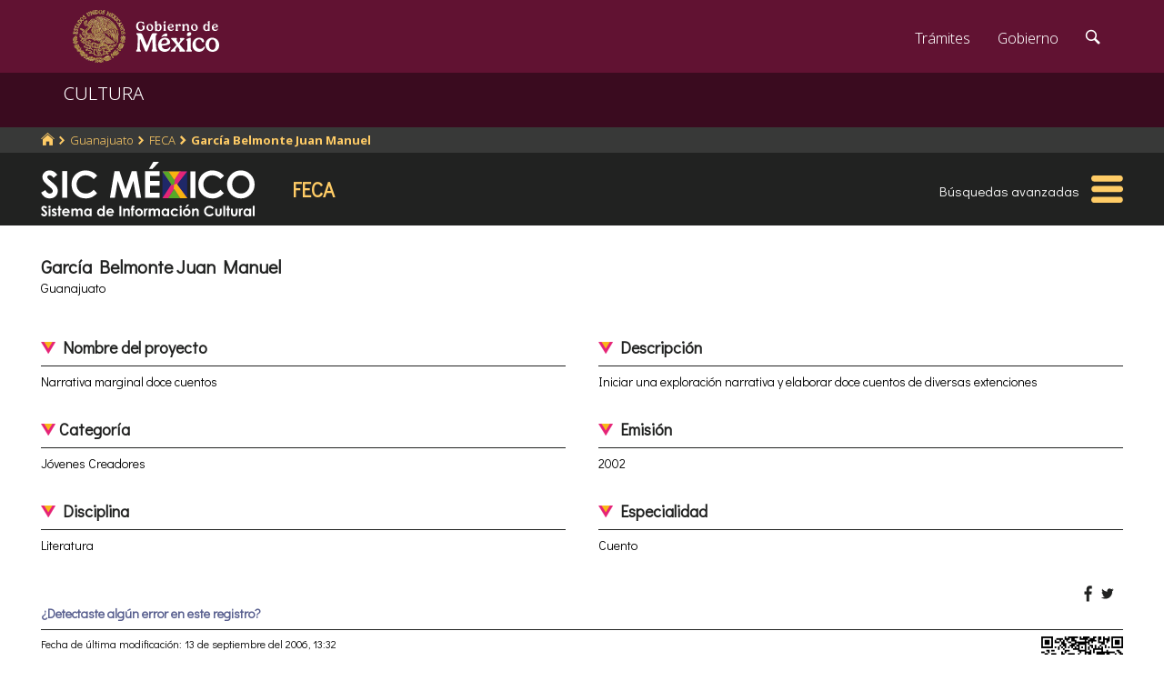

--- FILE ---
content_type: text/html; charset=utf-8
request_url: https://www.google.com/recaptcha/api2/anchor?ar=1&k=6LcMKhwUAAAAACZnqLi6YLyS6roOn9-v8RRXA_Bs&co=aHR0cHM6Ly9zaWMuY3VsdHVyYS5nb2IubXg6NDQz&hl=en&v=N67nZn4AqZkNcbeMu4prBgzg&size=invisible&anchor-ms=20000&execute-ms=30000&cb=t0z63llfcgxs
body_size: 49290
content:
<!DOCTYPE HTML><html dir="ltr" lang="en"><head><meta http-equiv="Content-Type" content="text/html; charset=UTF-8">
<meta http-equiv="X-UA-Compatible" content="IE=edge">
<title>reCAPTCHA</title>
<style type="text/css">
/* cyrillic-ext */
@font-face {
  font-family: 'Roboto';
  font-style: normal;
  font-weight: 400;
  font-stretch: 100%;
  src: url(//fonts.gstatic.com/s/roboto/v48/KFO7CnqEu92Fr1ME7kSn66aGLdTylUAMa3GUBHMdazTgWw.woff2) format('woff2');
  unicode-range: U+0460-052F, U+1C80-1C8A, U+20B4, U+2DE0-2DFF, U+A640-A69F, U+FE2E-FE2F;
}
/* cyrillic */
@font-face {
  font-family: 'Roboto';
  font-style: normal;
  font-weight: 400;
  font-stretch: 100%;
  src: url(//fonts.gstatic.com/s/roboto/v48/KFO7CnqEu92Fr1ME7kSn66aGLdTylUAMa3iUBHMdazTgWw.woff2) format('woff2');
  unicode-range: U+0301, U+0400-045F, U+0490-0491, U+04B0-04B1, U+2116;
}
/* greek-ext */
@font-face {
  font-family: 'Roboto';
  font-style: normal;
  font-weight: 400;
  font-stretch: 100%;
  src: url(//fonts.gstatic.com/s/roboto/v48/KFO7CnqEu92Fr1ME7kSn66aGLdTylUAMa3CUBHMdazTgWw.woff2) format('woff2');
  unicode-range: U+1F00-1FFF;
}
/* greek */
@font-face {
  font-family: 'Roboto';
  font-style: normal;
  font-weight: 400;
  font-stretch: 100%;
  src: url(//fonts.gstatic.com/s/roboto/v48/KFO7CnqEu92Fr1ME7kSn66aGLdTylUAMa3-UBHMdazTgWw.woff2) format('woff2');
  unicode-range: U+0370-0377, U+037A-037F, U+0384-038A, U+038C, U+038E-03A1, U+03A3-03FF;
}
/* math */
@font-face {
  font-family: 'Roboto';
  font-style: normal;
  font-weight: 400;
  font-stretch: 100%;
  src: url(//fonts.gstatic.com/s/roboto/v48/KFO7CnqEu92Fr1ME7kSn66aGLdTylUAMawCUBHMdazTgWw.woff2) format('woff2');
  unicode-range: U+0302-0303, U+0305, U+0307-0308, U+0310, U+0312, U+0315, U+031A, U+0326-0327, U+032C, U+032F-0330, U+0332-0333, U+0338, U+033A, U+0346, U+034D, U+0391-03A1, U+03A3-03A9, U+03B1-03C9, U+03D1, U+03D5-03D6, U+03F0-03F1, U+03F4-03F5, U+2016-2017, U+2034-2038, U+203C, U+2040, U+2043, U+2047, U+2050, U+2057, U+205F, U+2070-2071, U+2074-208E, U+2090-209C, U+20D0-20DC, U+20E1, U+20E5-20EF, U+2100-2112, U+2114-2115, U+2117-2121, U+2123-214F, U+2190, U+2192, U+2194-21AE, U+21B0-21E5, U+21F1-21F2, U+21F4-2211, U+2213-2214, U+2216-22FF, U+2308-230B, U+2310, U+2319, U+231C-2321, U+2336-237A, U+237C, U+2395, U+239B-23B7, U+23D0, U+23DC-23E1, U+2474-2475, U+25AF, U+25B3, U+25B7, U+25BD, U+25C1, U+25CA, U+25CC, U+25FB, U+266D-266F, U+27C0-27FF, U+2900-2AFF, U+2B0E-2B11, U+2B30-2B4C, U+2BFE, U+3030, U+FF5B, U+FF5D, U+1D400-1D7FF, U+1EE00-1EEFF;
}
/* symbols */
@font-face {
  font-family: 'Roboto';
  font-style: normal;
  font-weight: 400;
  font-stretch: 100%;
  src: url(//fonts.gstatic.com/s/roboto/v48/KFO7CnqEu92Fr1ME7kSn66aGLdTylUAMaxKUBHMdazTgWw.woff2) format('woff2');
  unicode-range: U+0001-000C, U+000E-001F, U+007F-009F, U+20DD-20E0, U+20E2-20E4, U+2150-218F, U+2190, U+2192, U+2194-2199, U+21AF, U+21E6-21F0, U+21F3, U+2218-2219, U+2299, U+22C4-22C6, U+2300-243F, U+2440-244A, U+2460-24FF, U+25A0-27BF, U+2800-28FF, U+2921-2922, U+2981, U+29BF, U+29EB, U+2B00-2BFF, U+4DC0-4DFF, U+FFF9-FFFB, U+10140-1018E, U+10190-1019C, U+101A0, U+101D0-101FD, U+102E0-102FB, U+10E60-10E7E, U+1D2C0-1D2D3, U+1D2E0-1D37F, U+1F000-1F0FF, U+1F100-1F1AD, U+1F1E6-1F1FF, U+1F30D-1F30F, U+1F315, U+1F31C, U+1F31E, U+1F320-1F32C, U+1F336, U+1F378, U+1F37D, U+1F382, U+1F393-1F39F, U+1F3A7-1F3A8, U+1F3AC-1F3AF, U+1F3C2, U+1F3C4-1F3C6, U+1F3CA-1F3CE, U+1F3D4-1F3E0, U+1F3ED, U+1F3F1-1F3F3, U+1F3F5-1F3F7, U+1F408, U+1F415, U+1F41F, U+1F426, U+1F43F, U+1F441-1F442, U+1F444, U+1F446-1F449, U+1F44C-1F44E, U+1F453, U+1F46A, U+1F47D, U+1F4A3, U+1F4B0, U+1F4B3, U+1F4B9, U+1F4BB, U+1F4BF, U+1F4C8-1F4CB, U+1F4D6, U+1F4DA, U+1F4DF, U+1F4E3-1F4E6, U+1F4EA-1F4ED, U+1F4F7, U+1F4F9-1F4FB, U+1F4FD-1F4FE, U+1F503, U+1F507-1F50B, U+1F50D, U+1F512-1F513, U+1F53E-1F54A, U+1F54F-1F5FA, U+1F610, U+1F650-1F67F, U+1F687, U+1F68D, U+1F691, U+1F694, U+1F698, U+1F6AD, U+1F6B2, U+1F6B9-1F6BA, U+1F6BC, U+1F6C6-1F6CF, U+1F6D3-1F6D7, U+1F6E0-1F6EA, U+1F6F0-1F6F3, U+1F6F7-1F6FC, U+1F700-1F7FF, U+1F800-1F80B, U+1F810-1F847, U+1F850-1F859, U+1F860-1F887, U+1F890-1F8AD, U+1F8B0-1F8BB, U+1F8C0-1F8C1, U+1F900-1F90B, U+1F93B, U+1F946, U+1F984, U+1F996, U+1F9E9, U+1FA00-1FA6F, U+1FA70-1FA7C, U+1FA80-1FA89, U+1FA8F-1FAC6, U+1FACE-1FADC, U+1FADF-1FAE9, U+1FAF0-1FAF8, U+1FB00-1FBFF;
}
/* vietnamese */
@font-face {
  font-family: 'Roboto';
  font-style: normal;
  font-weight: 400;
  font-stretch: 100%;
  src: url(//fonts.gstatic.com/s/roboto/v48/KFO7CnqEu92Fr1ME7kSn66aGLdTylUAMa3OUBHMdazTgWw.woff2) format('woff2');
  unicode-range: U+0102-0103, U+0110-0111, U+0128-0129, U+0168-0169, U+01A0-01A1, U+01AF-01B0, U+0300-0301, U+0303-0304, U+0308-0309, U+0323, U+0329, U+1EA0-1EF9, U+20AB;
}
/* latin-ext */
@font-face {
  font-family: 'Roboto';
  font-style: normal;
  font-weight: 400;
  font-stretch: 100%;
  src: url(//fonts.gstatic.com/s/roboto/v48/KFO7CnqEu92Fr1ME7kSn66aGLdTylUAMa3KUBHMdazTgWw.woff2) format('woff2');
  unicode-range: U+0100-02BA, U+02BD-02C5, U+02C7-02CC, U+02CE-02D7, U+02DD-02FF, U+0304, U+0308, U+0329, U+1D00-1DBF, U+1E00-1E9F, U+1EF2-1EFF, U+2020, U+20A0-20AB, U+20AD-20C0, U+2113, U+2C60-2C7F, U+A720-A7FF;
}
/* latin */
@font-face {
  font-family: 'Roboto';
  font-style: normal;
  font-weight: 400;
  font-stretch: 100%;
  src: url(//fonts.gstatic.com/s/roboto/v48/KFO7CnqEu92Fr1ME7kSn66aGLdTylUAMa3yUBHMdazQ.woff2) format('woff2');
  unicode-range: U+0000-00FF, U+0131, U+0152-0153, U+02BB-02BC, U+02C6, U+02DA, U+02DC, U+0304, U+0308, U+0329, U+2000-206F, U+20AC, U+2122, U+2191, U+2193, U+2212, U+2215, U+FEFF, U+FFFD;
}
/* cyrillic-ext */
@font-face {
  font-family: 'Roboto';
  font-style: normal;
  font-weight: 500;
  font-stretch: 100%;
  src: url(//fonts.gstatic.com/s/roboto/v48/KFO7CnqEu92Fr1ME7kSn66aGLdTylUAMa3GUBHMdazTgWw.woff2) format('woff2');
  unicode-range: U+0460-052F, U+1C80-1C8A, U+20B4, U+2DE0-2DFF, U+A640-A69F, U+FE2E-FE2F;
}
/* cyrillic */
@font-face {
  font-family: 'Roboto';
  font-style: normal;
  font-weight: 500;
  font-stretch: 100%;
  src: url(//fonts.gstatic.com/s/roboto/v48/KFO7CnqEu92Fr1ME7kSn66aGLdTylUAMa3iUBHMdazTgWw.woff2) format('woff2');
  unicode-range: U+0301, U+0400-045F, U+0490-0491, U+04B0-04B1, U+2116;
}
/* greek-ext */
@font-face {
  font-family: 'Roboto';
  font-style: normal;
  font-weight: 500;
  font-stretch: 100%;
  src: url(//fonts.gstatic.com/s/roboto/v48/KFO7CnqEu92Fr1ME7kSn66aGLdTylUAMa3CUBHMdazTgWw.woff2) format('woff2');
  unicode-range: U+1F00-1FFF;
}
/* greek */
@font-face {
  font-family: 'Roboto';
  font-style: normal;
  font-weight: 500;
  font-stretch: 100%;
  src: url(//fonts.gstatic.com/s/roboto/v48/KFO7CnqEu92Fr1ME7kSn66aGLdTylUAMa3-UBHMdazTgWw.woff2) format('woff2');
  unicode-range: U+0370-0377, U+037A-037F, U+0384-038A, U+038C, U+038E-03A1, U+03A3-03FF;
}
/* math */
@font-face {
  font-family: 'Roboto';
  font-style: normal;
  font-weight: 500;
  font-stretch: 100%;
  src: url(//fonts.gstatic.com/s/roboto/v48/KFO7CnqEu92Fr1ME7kSn66aGLdTylUAMawCUBHMdazTgWw.woff2) format('woff2');
  unicode-range: U+0302-0303, U+0305, U+0307-0308, U+0310, U+0312, U+0315, U+031A, U+0326-0327, U+032C, U+032F-0330, U+0332-0333, U+0338, U+033A, U+0346, U+034D, U+0391-03A1, U+03A3-03A9, U+03B1-03C9, U+03D1, U+03D5-03D6, U+03F0-03F1, U+03F4-03F5, U+2016-2017, U+2034-2038, U+203C, U+2040, U+2043, U+2047, U+2050, U+2057, U+205F, U+2070-2071, U+2074-208E, U+2090-209C, U+20D0-20DC, U+20E1, U+20E5-20EF, U+2100-2112, U+2114-2115, U+2117-2121, U+2123-214F, U+2190, U+2192, U+2194-21AE, U+21B0-21E5, U+21F1-21F2, U+21F4-2211, U+2213-2214, U+2216-22FF, U+2308-230B, U+2310, U+2319, U+231C-2321, U+2336-237A, U+237C, U+2395, U+239B-23B7, U+23D0, U+23DC-23E1, U+2474-2475, U+25AF, U+25B3, U+25B7, U+25BD, U+25C1, U+25CA, U+25CC, U+25FB, U+266D-266F, U+27C0-27FF, U+2900-2AFF, U+2B0E-2B11, U+2B30-2B4C, U+2BFE, U+3030, U+FF5B, U+FF5D, U+1D400-1D7FF, U+1EE00-1EEFF;
}
/* symbols */
@font-face {
  font-family: 'Roboto';
  font-style: normal;
  font-weight: 500;
  font-stretch: 100%;
  src: url(//fonts.gstatic.com/s/roboto/v48/KFO7CnqEu92Fr1ME7kSn66aGLdTylUAMaxKUBHMdazTgWw.woff2) format('woff2');
  unicode-range: U+0001-000C, U+000E-001F, U+007F-009F, U+20DD-20E0, U+20E2-20E4, U+2150-218F, U+2190, U+2192, U+2194-2199, U+21AF, U+21E6-21F0, U+21F3, U+2218-2219, U+2299, U+22C4-22C6, U+2300-243F, U+2440-244A, U+2460-24FF, U+25A0-27BF, U+2800-28FF, U+2921-2922, U+2981, U+29BF, U+29EB, U+2B00-2BFF, U+4DC0-4DFF, U+FFF9-FFFB, U+10140-1018E, U+10190-1019C, U+101A0, U+101D0-101FD, U+102E0-102FB, U+10E60-10E7E, U+1D2C0-1D2D3, U+1D2E0-1D37F, U+1F000-1F0FF, U+1F100-1F1AD, U+1F1E6-1F1FF, U+1F30D-1F30F, U+1F315, U+1F31C, U+1F31E, U+1F320-1F32C, U+1F336, U+1F378, U+1F37D, U+1F382, U+1F393-1F39F, U+1F3A7-1F3A8, U+1F3AC-1F3AF, U+1F3C2, U+1F3C4-1F3C6, U+1F3CA-1F3CE, U+1F3D4-1F3E0, U+1F3ED, U+1F3F1-1F3F3, U+1F3F5-1F3F7, U+1F408, U+1F415, U+1F41F, U+1F426, U+1F43F, U+1F441-1F442, U+1F444, U+1F446-1F449, U+1F44C-1F44E, U+1F453, U+1F46A, U+1F47D, U+1F4A3, U+1F4B0, U+1F4B3, U+1F4B9, U+1F4BB, U+1F4BF, U+1F4C8-1F4CB, U+1F4D6, U+1F4DA, U+1F4DF, U+1F4E3-1F4E6, U+1F4EA-1F4ED, U+1F4F7, U+1F4F9-1F4FB, U+1F4FD-1F4FE, U+1F503, U+1F507-1F50B, U+1F50D, U+1F512-1F513, U+1F53E-1F54A, U+1F54F-1F5FA, U+1F610, U+1F650-1F67F, U+1F687, U+1F68D, U+1F691, U+1F694, U+1F698, U+1F6AD, U+1F6B2, U+1F6B9-1F6BA, U+1F6BC, U+1F6C6-1F6CF, U+1F6D3-1F6D7, U+1F6E0-1F6EA, U+1F6F0-1F6F3, U+1F6F7-1F6FC, U+1F700-1F7FF, U+1F800-1F80B, U+1F810-1F847, U+1F850-1F859, U+1F860-1F887, U+1F890-1F8AD, U+1F8B0-1F8BB, U+1F8C0-1F8C1, U+1F900-1F90B, U+1F93B, U+1F946, U+1F984, U+1F996, U+1F9E9, U+1FA00-1FA6F, U+1FA70-1FA7C, U+1FA80-1FA89, U+1FA8F-1FAC6, U+1FACE-1FADC, U+1FADF-1FAE9, U+1FAF0-1FAF8, U+1FB00-1FBFF;
}
/* vietnamese */
@font-face {
  font-family: 'Roboto';
  font-style: normal;
  font-weight: 500;
  font-stretch: 100%;
  src: url(//fonts.gstatic.com/s/roboto/v48/KFO7CnqEu92Fr1ME7kSn66aGLdTylUAMa3OUBHMdazTgWw.woff2) format('woff2');
  unicode-range: U+0102-0103, U+0110-0111, U+0128-0129, U+0168-0169, U+01A0-01A1, U+01AF-01B0, U+0300-0301, U+0303-0304, U+0308-0309, U+0323, U+0329, U+1EA0-1EF9, U+20AB;
}
/* latin-ext */
@font-face {
  font-family: 'Roboto';
  font-style: normal;
  font-weight: 500;
  font-stretch: 100%;
  src: url(//fonts.gstatic.com/s/roboto/v48/KFO7CnqEu92Fr1ME7kSn66aGLdTylUAMa3KUBHMdazTgWw.woff2) format('woff2');
  unicode-range: U+0100-02BA, U+02BD-02C5, U+02C7-02CC, U+02CE-02D7, U+02DD-02FF, U+0304, U+0308, U+0329, U+1D00-1DBF, U+1E00-1E9F, U+1EF2-1EFF, U+2020, U+20A0-20AB, U+20AD-20C0, U+2113, U+2C60-2C7F, U+A720-A7FF;
}
/* latin */
@font-face {
  font-family: 'Roboto';
  font-style: normal;
  font-weight: 500;
  font-stretch: 100%;
  src: url(//fonts.gstatic.com/s/roboto/v48/KFO7CnqEu92Fr1ME7kSn66aGLdTylUAMa3yUBHMdazQ.woff2) format('woff2');
  unicode-range: U+0000-00FF, U+0131, U+0152-0153, U+02BB-02BC, U+02C6, U+02DA, U+02DC, U+0304, U+0308, U+0329, U+2000-206F, U+20AC, U+2122, U+2191, U+2193, U+2212, U+2215, U+FEFF, U+FFFD;
}
/* cyrillic-ext */
@font-face {
  font-family: 'Roboto';
  font-style: normal;
  font-weight: 900;
  font-stretch: 100%;
  src: url(//fonts.gstatic.com/s/roboto/v48/KFO7CnqEu92Fr1ME7kSn66aGLdTylUAMa3GUBHMdazTgWw.woff2) format('woff2');
  unicode-range: U+0460-052F, U+1C80-1C8A, U+20B4, U+2DE0-2DFF, U+A640-A69F, U+FE2E-FE2F;
}
/* cyrillic */
@font-face {
  font-family: 'Roboto';
  font-style: normal;
  font-weight: 900;
  font-stretch: 100%;
  src: url(//fonts.gstatic.com/s/roboto/v48/KFO7CnqEu92Fr1ME7kSn66aGLdTylUAMa3iUBHMdazTgWw.woff2) format('woff2');
  unicode-range: U+0301, U+0400-045F, U+0490-0491, U+04B0-04B1, U+2116;
}
/* greek-ext */
@font-face {
  font-family: 'Roboto';
  font-style: normal;
  font-weight: 900;
  font-stretch: 100%;
  src: url(//fonts.gstatic.com/s/roboto/v48/KFO7CnqEu92Fr1ME7kSn66aGLdTylUAMa3CUBHMdazTgWw.woff2) format('woff2');
  unicode-range: U+1F00-1FFF;
}
/* greek */
@font-face {
  font-family: 'Roboto';
  font-style: normal;
  font-weight: 900;
  font-stretch: 100%;
  src: url(//fonts.gstatic.com/s/roboto/v48/KFO7CnqEu92Fr1ME7kSn66aGLdTylUAMa3-UBHMdazTgWw.woff2) format('woff2');
  unicode-range: U+0370-0377, U+037A-037F, U+0384-038A, U+038C, U+038E-03A1, U+03A3-03FF;
}
/* math */
@font-face {
  font-family: 'Roboto';
  font-style: normal;
  font-weight: 900;
  font-stretch: 100%;
  src: url(//fonts.gstatic.com/s/roboto/v48/KFO7CnqEu92Fr1ME7kSn66aGLdTylUAMawCUBHMdazTgWw.woff2) format('woff2');
  unicode-range: U+0302-0303, U+0305, U+0307-0308, U+0310, U+0312, U+0315, U+031A, U+0326-0327, U+032C, U+032F-0330, U+0332-0333, U+0338, U+033A, U+0346, U+034D, U+0391-03A1, U+03A3-03A9, U+03B1-03C9, U+03D1, U+03D5-03D6, U+03F0-03F1, U+03F4-03F5, U+2016-2017, U+2034-2038, U+203C, U+2040, U+2043, U+2047, U+2050, U+2057, U+205F, U+2070-2071, U+2074-208E, U+2090-209C, U+20D0-20DC, U+20E1, U+20E5-20EF, U+2100-2112, U+2114-2115, U+2117-2121, U+2123-214F, U+2190, U+2192, U+2194-21AE, U+21B0-21E5, U+21F1-21F2, U+21F4-2211, U+2213-2214, U+2216-22FF, U+2308-230B, U+2310, U+2319, U+231C-2321, U+2336-237A, U+237C, U+2395, U+239B-23B7, U+23D0, U+23DC-23E1, U+2474-2475, U+25AF, U+25B3, U+25B7, U+25BD, U+25C1, U+25CA, U+25CC, U+25FB, U+266D-266F, U+27C0-27FF, U+2900-2AFF, U+2B0E-2B11, U+2B30-2B4C, U+2BFE, U+3030, U+FF5B, U+FF5D, U+1D400-1D7FF, U+1EE00-1EEFF;
}
/* symbols */
@font-face {
  font-family: 'Roboto';
  font-style: normal;
  font-weight: 900;
  font-stretch: 100%;
  src: url(//fonts.gstatic.com/s/roboto/v48/KFO7CnqEu92Fr1ME7kSn66aGLdTylUAMaxKUBHMdazTgWw.woff2) format('woff2');
  unicode-range: U+0001-000C, U+000E-001F, U+007F-009F, U+20DD-20E0, U+20E2-20E4, U+2150-218F, U+2190, U+2192, U+2194-2199, U+21AF, U+21E6-21F0, U+21F3, U+2218-2219, U+2299, U+22C4-22C6, U+2300-243F, U+2440-244A, U+2460-24FF, U+25A0-27BF, U+2800-28FF, U+2921-2922, U+2981, U+29BF, U+29EB, U+2B00-2BFF, U+4DC0-4DFF, U+FFF9-FFFB, U+10140-1018E, U+10190-1019C, U+101A0, U+101D0-101FD, U+102E0-102FB, U+10E60-10E7E, U+1D2C0-1D2D3, U+1D2E0-1D37F, U+1F000-1F0FF, U+1F100-1F1AD, U+1F1E6-1F1FF, U+1F30D-1F30F, U+1F315, U+1F31C, U+1F31E, U+1F320-1F32C, U+1F336, U+1F378, U+1F37D, U+1F382, U+1F393-1F39F, U+1F3A7-1F3A8, U+1F3AC-1F3AF, U+1F3C2, U+1F3C4-1F3C6, U+1F3CA-1F3CE, U+1F3D4-1F3E0, U+1F3ED, U+1F3F1-1F3F3, U+1F3F5-1F3F7, U+1F408, U+1F415, U+1F41F, U+1F426, U+1F43F, U+1F441-1F442, U+1F444, U+1F446-1F449, U+1F44C-1F44E, U+1F453, U+1F46A, U+1F47D, U+1F4A3, U+1F4B0, U+1F4B3, U+1F4B9, U+1F4BB, U+1F4BF, U+1F4C8-1F4CB, U+1F4D6, U+1F4DA, U+1F4DF, U+1F4E3-1F4E6, U+1F4EA-1F4ED, U+1F4F7, U+1F4F9-1F4FB, U+1F4FD-1F4FE, U+1F503, U+1F507-1F50B, U+1F50D, U+1F512-1F513, U+1F53E-1F54A, U+1F54F-1F5FA, U+1F610, U+1F650-1F67F, U+1F687, U+1F68D, U+1F691, U+1F694, U+1F698, U+1F6AD, U+1F6B2, U+1F6B9-1F6BA, U+1F6BC, U+1F6C6-1F6CF, U+1F6D3-1F6D7, U+1F6E0-1F6EA, U+1F6F0-1F6F3, U+1F6F7-1F6FC, U+1F700-1F7FF, U+1F800-1F80B, U+1F810-1F847, U+1F850-1F859, U+1F860-1F887, U+1F890-1F8AD, U+1F8B0-1F8BB, U+1F8C0-1F8C1, U+1F900-1F90B, U+1F93B, U+1F946, U+1F984, U+1F996, U+1F9E9, U+1FA00-1FA6F, U+1FA70-1FA7C, U+1FA80-1FA89, U+1FA8F-1FAC6, U+1FACE-1FADC, U+1FADF-1FAE9, U+1FAF0-1FAF8, U+1FB00-1FBFF;
}
/* vietnamese */
@font-face {
  font-family: 'Roboto';
  font-style: normal;
  font-weight: 900;
  font-stretch: 100%;
  src: url(//fonts.gstatic.com/s/roboto/v48/KFO7CnqEu92Fr1ME7kSn66aGLdTylUAMa3OUBHMdazTgWw.woff2) format('woff2');
  unicode-range: U+0102-0103, U+0110-0111, U+0128-0129, U+0168-0169, U+01A0-01A1, U+01AF-01B0, U+0300-0301, U+0303-0304, U+0308-0309, U+0323, U+0329, U+1EA0-1EF9, U+20AB;
}
/* latin-ext */
@font-face {
  font-family: 'Roboto';
  font-style: normal;
  font-weight: 900;
  font-stretch: 100%;
  src: url(//fonts.gstatic.com/s/roboto/v48/KFO7CnqEu92Fr1ME7kSn66aGLdTylUAMa3KUBHMdazTgWw.woff2) format('woff2');
  unicode-range: U+0100-02BA, U+02BD-02C5, U+02C7-02CC, U+02CE-02D7, U+02DD-02FF, U+0304, U+0308, U+0329, U+1D00-1DBF, U+1E00-1E9F, U+1EF2-1EFF, U+2020, U+20A0-20AB, U+20AD-20C0, U+2113, U+2C60-2C7F, U+A720-A7FF;
}
/* latin */
@font-face {
  font-family: 'Roboto';
  font-style: normal;
  font-weight: 900;
  font-stretch: 100%;
  src: url(//fonts.gstatic.com/s/roboto/v48/KFO7CnqEu92Fr1ME7kSn66aGLdTylUAMa3yUBHMdazQ.woff2) format('woff2');
  unicode-range: U+0000-00FF, U+0131, U+0152-0153, U+02BB-02BC, U+02C6, U+02DA, U+02DC, U+0304, U+0308, U+0329, U+2000-206F, U+20AC, U+2122, U+2191, U+2193, U+2212, U+2215, U+FEFF, U+FFFD;
}

</style>
<link rel="stylesheet" type="text/css" href="https://www.gstatic.com/recaptcha/releases/N67nZn4AqZkNcbeMu4prBgzg/styles__ltr.css">
<script nonce="IeDzkU3ZramHtcRr9V8AgQ" type="text/javascript">window['__recaptcha_api'] = 'https://www.google.com/recaptcha/api2/';</script>
<script type="text/javascript" src="https://www.gstatic.com/recaptcha/releases/N67nZn4AqZkNcbeMu4prBgzg/recaptcha__en.js" nonce="IeDzkU3ZramHtcRr9V8AgQ">
      
    </script></head>
<body><div id="rc-anchor-alert" class="rc-anchor-alert"></div>
<input type="hidden" id="recaptcha-token" value="[base64]">
<script type="text/javascript" nonce="IeDzkU3ZramHtcRr9V8AgQ">
      recaptcha.anchor.Main.init("[\x22ainput\x22,[\x22bgdata\x22,\x22\x22,\[base64]/[base64]/[base64]/[base64]/[base64]/[base64]/KGcoTywyNTMsTy5PKSxVRyhPLEMpKTpnKE8sMjUzLEMpLE8pKSxsKSksTykpfSxieT1mdW5jdGlvbihDLE8sdSxsKXtmb3IobD0odT1SKEMpLDApO08+MDtPLS0pbD1sPDw4fFooQyk7ZyhDLHUsbCl9LFVHPWZ1bmN0aW9uKEMsTyl7Qy5pLmxlbmd0aD4xMDQ/[base64]/[base64]/[base64]/[base64]/[base64]/[base64]/[base64]\\u003d\x22,\[base64]\x22,\x22GcOhw7zDhMOMYgLDrcO7wrbCkcOcbcKEwpDDqMO7w4dpwpwENwsUw758VlUUTD/DjlrDuMOoE8KtbMOGw5s2LsO5GsKbw64Wwq3CmMKCw6nDoTbDqcO4WMKJWC9GQR/DocOEPsOgw73DmcK7wphow77DtAAkCGvCizYSSmAQNmkfw643LMOBwolmKQLCkB3Dr8OTwo1dwoVsJsKHOU/[base64]/[base64]/[base64]/Cm14yayJ8DxfDmMOQw6jDh8Kmw4BKbMOOb3F9wrHDnBFww6LDhcK7GQjDkMKqwoIVIEPCpStFw6gmwqjCoko+dMONfkxRw44cBMKPwq8Ywo18W8OAf8OQw75nAwPDpEPCucKEE8KYGMKHMsKFw5vCtcKowoAww5XDiV4Hw5HDpgvCuVZdw7EfFMKVHi/[base64]/CiBgFw67CrcKBAG3DvMK+w5XDgMO2wp7CscKOwrFywpdkw5PDuHxVwoHDm1wWw7zDicKuwppjw5nCgSUzwqrCm0PCpcOTwqUjw7MrZsOdAitKwrLDpD/Ci13DinXCpHjCtMKHA3d9w7Aow6vCvRXCrMOmw5s0wppBMcOiwqrCgsK4wpjCmXgcwrPDnMOVJFEwwqvCiApqcURrw5DCuncWVHvCjw7CgUXCu8OOwpHDlmfCsnXDu8KhJGpOwqDDocK/wqPDpMO9MsKAwpc1Qg/DiDwpwrXDl30FecKydcKceA3CocOPPsOibMK1wppdw5XCiWnCmsK7YcKWW8OJwokIC8OOw49zwpbDm8O0dT0cVcO/w4g5aMKVQFTDkcOVwo5/[base64]/DtW7CgMKQw7fCiDbDhiZcejbCvisLwqlLw6g5w5zCjAPDsiPDn8KWCsOJwrlowqLCtMKZw5PDuyBqVcKqGcKDwqHCoMOZARNvAADDiy0Xwr3DiXdxw6XCpk/CpUhQw4BvVUzCk8Kpwr8vw7rDpU5tHMKJIsKMBMO8XyddN8KJKMOEwo5BHAXDhWbCncOYTVlYZAduwopAP8KCw5Q+wp3CqVgaw4nDmDDCv8O3w6nDpl7DokjDq0RPwprDjSFzdcOXI3nCuQPDssOAw7p/CBNwwpcJOcOtLcKPIUYnMj/CvEHChsKiLMK8L8KTdF7Ci8OyRcOycQTCszXCk8OQD8OfwqXDtD0OWDgqwp/DlcO7w7nDqcOOw6jCrsK5ZRZrw6rDvFzDnsOkwrMzbVDCpMOFbCtjwpDDnsKbw54qw5PChR8Nw7smwodkTV3Dojsuw5nDssOKI8Klw6ZTPCBOMjfDoMK1KHvClMO3Jm5VwpLCvV5jw6/[base64]/[base64]/ChMOgw79sAsKmK8OdPcOEw75Rw7lwwooGw6HCtxtIw7DDpcKuwqxddsKjcxHDrcODDCnCjF3CjsK/wp7Dh3Yfw4rCuMKGbsO8bMKHwrwGXiBgwrPDkcOdwqA7U0rDtMK1wpvCsFwRw5PCtMKgXnjDmsOhJQzCtMOZKjDCk0c9wrnDrzzDqUwLw7pfTMO4I3liw4bCocOUwp/Cq8KMwrTDsj1pE8KFwozDqsK7Fhd8w6bDmz1Fw4PDqRYSwoLDvcKHDD3CmkfCssK7GWtgw47Cv8ONw7k+wpfCnMKLwqdxw63ClsODIUpSXgNLd8Kuw7TDrH4Dw7kLBVfDrMOuf8OLHsOifQRowoDDji14wprCtx/DlcOtw5s5asONwphZXMOlXMKRw7dUw4bDrsKnB0vCosKjwq7CisO6wofDosKdAGUzw4YObnDDmMKowrHCgMOXw6jDnsKrw5XCgwXDlE5AwrPDu8KBJAtdLh/DjD9SwpvCnsKJwpzDv3/[base64]/NMOCwrRdScKKOcKARmU3WS9Ow4bCtcO3V0kcCMO5wqIhwok1w5MvY2wRRTNSUcKPc8KUwqfDksKNwpnCmGXDpMO7OsKmBsKcJsKMw4nDocKww5bCvhbCsSo+HXtgU0/DtsOsbcOWdcKFBMKuwq09fWRmfjTCnV7CiwkPwobChyN4XMKqw6LDq8KKwoMyw6tlwpzCssOJwr7CtcKQOcK5wovCjcONwppBNQbCqsO2wq7CqcKYEE7Dj8OxwqPDmcKALQbDmTYBwocMGcKcwqnCgioewr1+esOqXyd5GVM7woLDoHRwBsOVS8OFPXU/[base64]/[base64]/[base64]/JcK/[base64]/CukXCk8O8woXDqkXCo8OPw6oIO3N6wq57w6dFwqvDn8KkCcKgEsKzCSvCm8KUVsOgUxthwovDnsKZw7jDkMK7w4TCmMKJw6Vkw5zDtsKUdsKxFsO8w61kwpUbwrYCH23DucOqaMOYw58Qw4VGw4QiNwVNw55Yw4d8CcOJBAodwpTDtcOTwq/[base64]/U8KnAcKEwpdHw5p7WWTDnGpjw5/CoMKrEjgEw5U5wqwVZ8K+w6DCjEbDicOAccOdwofCqwJuBTHDtsOAwoLCiW/[base64]/w7YJwoLCvcOIIyHDqjXCvcO6w5bCkH49XsO0w4nDnhAoF3DDoksdw5g/[base64]/LcK3w4LDk3zCksKVLFDDv3LCkw3DmmfDlMOMw5xew6zCrhbDgl5fwpY+w55KDcK4esOcw5Jpwr9Wwp/CvVXDqTQ7wrjDiS/CmA/Diw8hw4PDlMOjw59ICQTDmhTDpsOuw4c/w4nDncKowo7DnWDCh8OJwp7DhsO0w6pSIg/CsVfDiBMbDUrDmx8Gw7EHwpbCt1rCqRnDrsKewovDvDk6wpzDosOtw45hGcKuwrNBbEbDsB99WcOXw5hWw4/CoMO4w7nDvcO4OHXDg8K1wp/DsDbDn8KgJcKcw4XClcKGwr/CiBACZMKDT3R4w4ZUwrJ6wq4Iw7Nmw5/DnVsUG8Ogw7F6w5gHdkwNwpDCuzDDmcKNw63Coi7Dv8Obw53DncOucVlLI2pKNWoDdMOzw4jDgsKVw5AwMEYsQ8KXwpQGTkrCpHV7ekrDmBtSF3w0wp/[base64]/Cl0lBwoLDjVl0wqTDnS1gbsK4wqTCi8Ktw6fDoSNQAG/[base64]/DlMKTw47DngQneiUXHkt2wqQSwp/[base64]/DjWZ9cDpQBUrCiB/CvFTDg8OcBVUBKcKvwpHDiWnCijfDrMKYwpHCvcOkwpgQw7IsOW3DtnDCnzjDoyrDqRzCicOxAcKjccK3w4XDtiMUHGfCu8O2wphww6l1YCDCvT4jGzBhw6pNPyVhw7ohwrvDjsO5w41yY8KXw6FhCUJdUkTDqcKeGMOPR8O/cgZvwrJ6GcKIXE1FwqYKw6oQw7bDvcO8wqwrRi3Dj8Kiw6zDqy9wEH9cQsOPHmvDo8KOwqN7fMKEWW8WGMOZbsOHwp8RDWYpesO9bFzDuAzCrsKUw6PCvMOddMOPwrMiw5/DsMKxNC/DoMKoWcOrfAlUS8OVWHDCijITwqrDqybDtCTCkwvDsRDDi2MJwo3DrA7DlMOTNxdPN8KJwrpYw6Vnw6PClAU1w5lKA8KHWRrCmcKQZMOzY2/Ch2rDoy0gPTIrIMOcLMOjw7wvwp1WFcO0w4XDkFcRZXPCpsOrw5JAfcKQRHjDqMO/w4XCncKMwowawoUmTSRiDHXDjzLDuDHCk2zCkMKOT8OhfcO2D23DrcOmfQDDnlZDXADDv8K5FsOYwosSPH1lUcOpQ8KVwq1wcsK8w6LDsmQGMCDCmhd7wqgywp/DkF3DoChaw5pWwoXCkQHCgsKgSsOawrPChixtwofDvlZQS8KFL0sww4ULw4EEwoF3wolFU8OiJ8OXCsOoYMOrE8OCw7fDnFDCvErCqsOawoPDgcKgbmrDhjIMwo/DhsO2wojClcKjPBxmwpx2woTDvTgJEcOHw4rCqk0MwrRww7UuR8OswprDrmtNFBYdM8KsfsO/woQkQcOJWEDClcKTFcOfF8Orw60CUcOFRcKtw4ZRZzfCixzDtEFIw4hGWXDDrMKDXMODwpwrXcODTcKGDgXDqsOTUsOUw7vCicKTZUd0wqcKwovDtXAXw6/DrQVCwqLCvcO+XiJuB2BbbcOpT1XCrCN0RRN1BCHDiCjCscK1QW8/w4tbFsOUE8K2dMOBwrdCw6PDj3RdYiTCuRpVSSNtw7JTT3HCkcOlDFrCs3AWwpI/MjYAw4PDvcOuw4/[base64]/[base64]/ChcKZw4/CmVHChjJsRsOGWTnCg8KEwpPDs8O+w5zDswAGZsKVw58xLzTDjsKTwoAKbEt0w4fDjMKiT8OuwpgGbhrDqsOgwqMVwrNuEMKCw53DuMOiwpTDg8OeSlPDkUNYGnPDhBVST2sefcORw5h/bcK3FMKeSMONw6YjSsKcwoArOMKAQcKwfFwSw4bCr8KzTsOCUzE9W8OvYMKowqLClhE/Yi9Ew7RYwovCr8K4w6wkCcKYBcOnw7Urw7DCvMOQw51UccOPWMOjMmjDpsKJw7ccw5dbKjtlSsKEw70jw6YHw4IvQcKiwpZswpFkLcO9A8Kyw4kmwpLCkHDCpcKpw5vDhsOWMi0vbsOwTCzDt8Kawrt1wqXCpMOdDsO/wqLCjMOSwr14YcKnw7AOfzjDrxsOc8KHw6rCvcK2w7AZdSLCvx/DpsKeAwvCnm1WG8K7f1TDr8O4DMO5G8Omw7VlO8OfwoLCrsKUwprCsXVJBFTDtBUKwq1ew4IMHcKxwq3Cn8K5w68xw4vCuwQIw4XCgcO5woXDt2oTw5BfwpgNAMKkw47CjzvCiFjCoMOCXMKRwp/[base64]/Cs8KQAMKHXsO7w7nDilLDrsKnNMOVwpvDn8KlfcOnwrdgwqnDqilwL8KKwrtSIHXCpmbDlsKEwovDosO/wqozwrfCgnskCsKcw6ZcwqRtw5Z5w7XCo8K8dsKhwrPDksKJX0wNSyPDnUBWN8KUw68tbGwHUW7Drx3DksK2w7IyH8K0w5gxfsOPw7bDjMKLW8KFwqpEw5tzw6bDshXDlzLDicOxeMK6S8Ktw5XDm0NGMkQfwpHDn8OGGMKIwr8bF8OUUwvCssKzw6/CsxjCm8KIw4PCqsOOEcKIQjpJecOSMAs0wqNTw7XDhhBgwq5Jw6IdQwbDjsKuw7BmCsKOwpPDoSZfd8OZw7HDgXjCjSoKw5YPwrQ9C8KFcVMxwp/Dh8OhP15sw4wyw7/DkjVuwqnCnFAebSnDq20tbsKqwofDg101VcOeU2x5HMOjCRU/w5bCpsKXNxHDg8O1wrTDgTQgwo7Dh8OUw4QJw5DDtsOFN8O/DDh8wrDDqCXDoHsEwqjCtStsw4nDpsKkKAkTCMOkew0WTyvDv8KpJ8OZwqvCn8OiKVUxwqM+C8KSdcKJVcODXsK9SsKWw7zCq8OHIlHDkUgww6jDqsKocsKXwptCw5HDosO3LC5oT8Ovw4TCvcOAVygST8O7wqV3wqXDv17CssOkwrF/asKUMMOUMMO8w67ChcO6W2Fbw4oxw6YGwprClXbCh8KEHsK/w5PDmz1Zw7VtwoVNwoxSwqfDgVfDoGvDo3pRw77CpcOuwonDjQ7CnMO7w73CuFLCkwTCpSjDjcOBA1vDjgXDrMK0wpHCmMKYEcKlQ8O/[base64]/Dshg6Y8OVIMONYcOlw7XDqn4nSE3CrcK2woIsw716wrXCt8K2w4Z6UVNzHMK0X8KLwrNqwoRAw6skDsK1woNkw7dTw4Mrw6/DocKJA8OeXgFKw4TCq8KqM8OoJTbCi8Ovw6DCvcOpwocAYsK1wqzCuy7DoMK/w7LDmsOWQ8KNw4XCqsOgQcKyw7HDlMKgesKbwqoxGMKqwrLDksK3RcOFVsKpOADCtHAQw7Etw4jCl8KERMORw7nDrQtFwqLCg8OqwooWPGjCn8OUXsKewpDCik/CqyETwpMDwoggw6s8PDXClksAw4fCgMOSM8KUEjPDgMKMwo1qw7rDiykYw610BCDCgV/CpiJawr0XwpJuw6ZYM17DjMOhwrAZbCE/SnJBPVR3ScKXTSQMwoBhw5vCvMKuwoFcFjABw6s4fyYxwoXCuMOKeEfDknJEBMKUcVxOZcOLw6jDj8OOwp8jM8OfKBgARcKPaMOMw5sPTMObFAvCs8KPw6fDisOeaMOfcQLDvcK1w4HCjTPDksKAw51bwplTwr/DpcOMwptMFGw9SsKvwo08w6fCtSUZwoIeUMOmwqYOwo0/[base64]/[base64]/HsOxw4jDh3jDkkbCvhjDp1PDtsKmOT3DpTppGFTDgMOtwobDk8OhwrnCpsOxwq/[base64]/CuB7DgMKrUXHCglnDocOEwpBBPQI3woVSw6VEw63Cn8OWw73DhcKIW8OmFH5ew5whwqVzwrg3w7/DjcO5KA/CusKjYWHCgxTDvhzDkcOzwpfCksOlAMKPZ8OYw4s3EsOWA8KFw5QxWEHDq0DCgMOAwo7DnGYPZMKxw4IGEH8tX2AKwrXCjgvCvG42bWrDqWLDnMOzw5PDt8KVw4XCn0g2wqDDjm7CssOuw4LCpFN/w5l+dMOYw6TCgWgAwr/DkMOZw4FZwp/[base64]/[base64]/CgSzCq8KHwq3CscOmEVvDt0ZRVcOawqbCiEgGZwciOFRkZcOSwrJ/FkItKEZFw48QwopQwr5/SMOxw4EPJMKVwrx+wq3CncOyQyxSNVjDuXpew7XDo8OVAD9Tw7l+EMKfwpfDvwTDuGYsw4UJAsOaJcKJJTTDhibDmsOuwqPDi8KGXEUuQ3Zvw48dw4E+w6XDvMO7PE7CuMKfw79cHQZWw6Fow73CnsOHw5g8R8Oqwp/DuQPDkCheEMONwo1FJ8KMcwrDosKpwrF9wovCu8KxeDbDt8OhwpkKw4cDw5rCtHQkQcKzPCllZHnCnMKVBDMgwpTDnMKlZcO+wp3CrWkzG8KJccKnw5nCuVg3dy3CoQVJYMKGEcKNw61KADvCisOuEDhvRSZ8QTtnAcOLIEfDvWrCqR8/woLCjHAsw4Zdw7/CjWXDkXd6CnzCvsOGRmfClk4Nw5/DqBzCrMO1a8KQaSxCw7bDrWzCvX5dwr3DvMOOKcOOVMOewojDocKsXU5YaXPCqMO0RQTDtsKcEcKbVMKOS37CjXZAwqHCgAzCplzDhRoSw73DjMKewrLDt0tQZ8OQw6p8HQI/[base64]/CkSPCvMOaeMOowrBCQ8KTPC93w7o7KMO9BSVSwq3Dg2IIREZuwqzDq1ACw58ew6sUJ1QEe8O6wqVew41qW8KAw5kdPsKYA8KgPR/DrsOGfldCw73Cm8K9fg9cOAjDt8OLw5pCBT4Rw4wIwrTDpsKPe8Oiw4cvw5TCjXvDgsK2wpDDhcO5WcONQsKtwp/DtMKZR8Omc8KCwozCnzXDjEXDsH9/PAHDn8Ozwo/[base64]/[base64]/WhN0wrMywqI1w4DChMK5VEBCwpnCpsKuw5Y5UizDtsOywo3Cg3wzwpbDh8KsGkcyIMOjS8Kzw4/CjG7DkcKWwprDtMOVBMOiGMOnSsOKwprComHDnjFpwpXCqBlvKzktwrh5ejAFw7HDkxXDh8KmI8KMbcOKdMKUw7fCrsKhfMOCwqnCqsONVcO0w77DgsOYLDrDinfDuHfDkx9rdgs/wr7DrCnCssO0w67CrsOwwoNgKMOQwoNlFBNMwrZyw7lhwrvDgEM9wovCmww+EcOkwrPCicKZdQ/ChcO9N8OPI8KjLUktZ2zCsMKcTsKBwoh3w6TCjQ8swr4swpfCv8KWVkVidzJAwpPDsgTCtU3DoFvDjsO8LsKmw7DDgHHDlsOabErDlTxSw4AkYMKIwr/CgsOlJ8OFw7zCrcKbRSbCi0nCsEnCsnLDrQMOwoACX8KiGMKkw4p/fMK3wrPCgsKWw7UWPGTDucObKFdGKcO0bsOiSgbCqmrCicOyw4kENh3Cswt7wpAdFcOsfVJSwqDDq8OvNMK0w77CtQ5DBcKGXHI9W8K0WiLDpsKiaCXCi8KWw7ZhSsKqw7/DmcOoP2AsfDjDg3QMa8KHdTvCtcOZw7nCrsOmEsOuw6FXdsKZfsODUik2WiHDvipJw74Kwr7DkcOCX8KARsKOWThkJSjCkRpewo3ChWjCqhcHAh4zwo9hBcKkw4tHAA3Cm8OnOMKcUcOrb8KoH2QbeQPDixPCucOZf8K/[base64]/w55ZwrpOwrU/wokvw4DDgnYfU8OpdMOXw7HCpRxxw6J0w4kkLcOUwpnCkCjCvMKCG8OidsKPwpXDlAnDoCNqwqnCsMOVw7EAwqFxw5fCrMOMbgHDm3JdBBfClTvCmBfChDNGJgfCtsKEMiN5wpPDmB3DpcOWDcKiEnBtUMOCRsK0w7TCvnDDl8K7FcO/w43CuMKjw4hgCgbCrsKkw7tMwprDtMOBKcKtS8K4wqvDjcOawrM+RMOEQcKXDsOMwowawoJMak0mUw/Cv8O+EEXDmsKvw5R7w4TCmcOXc1vCu0xzwonDtRsSPhMxc8K8J8OHeWVqw5vDhEJVw7rCoCZ0JsKzVVDDlcOvwog+w5sLwpc3w6vCl8KJwrzCuFXCnlQ8w4dcUcOLYUHDkcOBL8OOIwjDsgc/w5XCu3nCnsK5w4bCmEJdPgXCo8KMw65BdMKVwq9KwofDvhLCgAwrw6YFw6YuwoDDnCxww4odNsKCVwNdcgfDmMO5ICXCrsOkwpZBwqBfw5bCg8Ocw5Y0X8OVw4xGVy/DmMK+w4Yrwo1nU8OGwo1TB8O4wpzDhknClm3CpcOtwqZyXFcAw4h2AsK6RFkpwqkLNsKPwovCpn5HMMKYY8KaacK8PMOYGwLDtX7DocKDe8KbDG10w7xwJi/DgcKGwrcUcMODAsKtw7zDsRvCuTvDtgpeKsK0OMKQwq/Dh1LCvBxJWyXDkBwdw71vw7J8w47CjEnDlMKHAT3DkMO3wo1aHMKTworDuHTDpMKyw6UUw6xwdMKkO8O+GsKgecKVGMO/[base64]/DgMKuw60GwqQaMT7ClAPDkjVRw5HDjXkAAnfDvXFIfTgyw6LDvcKww5d3w7zCl8OCUsOZBMKYAsKKJ2hpwpzCmxnCsBHDtirChk7Do8KbAMONUl0WL2pOGMO0w4xtw4xJGcKFwqzDtWANGCIEw5/DjRsTXBnCu2oZwpXCgjEoJsKUTMOqwrXDqkwawoUXw4PCssKzwp7CvxMRwp4Rw4FnwoXDtThzw4kWLS5LwrB2DcOZwrvCsW0XwqESI8OGw4vCqMO1worCt0hxSl4rHQTCjcKXbT3DuDFIecOgC8O/[base64]/Cpg1WUwUyADFqPQU4wqVvw6Nww7IqXMK+LMOAWV3CjCQENSbCm8OmwpLCl8O/wr5+XsOYMG7ClUXDrGBTw51WfcK2dgJ3wrIgwrXDusOgwqB3a1Iew5YoWG3DoMKrRRc0fF1rXhVGTQEqwqZwwo3DsS1sw5BRw4c4wo9dw50/w6xnwrkWwoDCsxPCnwoSw5TClWhjNjM0cXs7wphDMWgNTUnCgcOXw6/[base64]/[base64]/w7PDnWQyw6lswqgTPmXCr8ObwoMawqE9woRyw79jw5Rtw65AMRorwrzDujDDt8KgwobDu3kLNcKTw7nDoMKCMFIlMzPCh8KcYnXCocO7cMKswqfCqQRhX8K6wqB5XsOmw5p8csKsDsOfe1JxwqfDpcOowq3Cs38Ewoh/wqHCuRXDr8KaTntyw4F6wr5qBTvCpsOyKxbDlmkIwrgBwq0nZMKpR2svwpfCpMKML8O9w4BEw5V8UWkNZD/Cs1stNMOFZDbDk8OsW8KdS3AYLMKGKMO9w4LCgh3DocO2wrQJw4lcBGpMw6/DqggqQ8OZwpEBwo/Ck8K0D1Ytw6TCrzcywrHDu0VWC27DqmrCuMORFWdKw43CocO4w6Mlw7PDhmzCizfDvTrDoyExHTLDlMKZw7lodMKmTQQLw6sIw7Vtwq7DvChXQMKcw7XCn8K2wqDDvcKLMsKiFMKaCcOQT8K+RMKiw5DCisOkZ8KYZE41wpXCq8KPH8KtXsKkXT/DtTbDpcOnwojDv8O+HipLw47DgcOAwoFbw7LCh8OswqTDp8KZLnnDiUzCpkvDtVnCscKKG2jClltdWsO9wps8bsO0QMOawogUw7LDtQDDjToxwrfDnMO4wpBUQ8OyGWkHLcOqRQHCnGTCncOHLCNdXMKpWyhfw71DekrDpFAeA2/[base64]/[base64]/CtgbDqmwDZMKgM03DgRZZIcKew49Hw7p4b8KecBIdwonCgBlOPDFZw7vClcKqJTTCoMOpwqrDrcKZw5M9DWNzwrHCjcOhw5dCAcOUw4PCs8KpMsK5w5TCksK9w6nCkEUodMKewoRFw7R+LMKkw4PCs8KILTDCs8KQUD/CrsKpDDrClcKfwobCsFTDlBnDqsOrwrJCw73Cs8OMKGvDvzrCrVrDqMOnwqfDnznDv2sUw4YXPsOydcKsw73DtxXDiBnDvxrDuhEhXXpQwpUEwoXDhjQOfMOBF8O1w7MXVTMEwp0bVlzCmB/Ds8O0wrnCk8KxwrNXwq1kwo8Me8Kcw7UBwpbDnsK7woYLw5XCs8K2SMOZTsK+M8KxOmp4wowywqZJJcOsw5gQGA3Cn8KeOsKKOi3Cp8Ojw4/DgxrCgMKew4A/wqxgwoIYw5DCnBEbK8O6aEtTXcKnw6QtQjoJwq3DmAjDkjMSwqHDlm3CrlnCpG4GwqE7wr7CoH8Rcz3DiX3DhcKfw4lNw4UxA8KUw4LDulfDn8OTw5x7wozDpcK4w53CuD/[base64]/V8OyCz1IE2Jyw43CgMK9WUtJdCBBesO4w49Xw4MmwoU2w7l9wrDCsUgRG8ONw6MNQcKiwrTDhQ0Ww4vDol7CisKhcG/Cs8OzGxYZw7Fww5Zcw7NHWsK1YMO6IlTCrMOmDsKyTC0CesOawqs2w7J6P8O9b180wp7CoWssA8KoK1XDjWnDs8KDw7DDjkBNfcKQDMKiIVTDosONKgTCtMOGUlnCucKTRTjDm8KDKzbCswjDlwLCghXDnX/DgTwtworCl8OhVMKcw6E+wo8/[base64]/DlE89w6pJKFzDpwc2F07CvMKYQ8OewobDvms0w5cgwoYcwqPDiTgfwojDksOpw6Vlw5/CvMODw6o/DsKZwp7Cpj8FUcKNMsOiXDosw6AYdzLDhMKeRMK/[base64]/woMKFC7DucOqwpwAKMO8bcKnw4sUJMOEMVEsdm/DvsKAU8OGI8OGEA5Ve8KwNsOebE99Y3LDt8K3w5xKR8OveHsuQkRVw6rCpsOHd33CgC/DuXbCgiPDp8K0w5QtLcOKw4LCjXDDhsKyVk7DnQwDVjQQTsKsZcOhajLDvnR6w6UEMjbDh8K7w4zDncOEf1wdw53DnRBHTRHDvcKyw67CqcOGw6PDt8KLw7rDmcKlwptVT1/[base64]/[base64]/wotmXy5iwpMjwos8M3/CgcKKQ310N24iworCscKuTiTCsCXDsWQFUsO1a8Kvw50SwrjCnMORw7PDgsOcw6MYOMK6wo9hH8Kvw4/CjW/CpMOew6TCnFQIw4fChlPCuwzCrsOOdSPDoDVzw5HCgCMEw63DhsKuw4bDvD/[base64]/DqitPwp7CkMKVw6TDgcKaw7h8X1vCvsKzwrdvHcO6w6fDqSPDu8O5wobDoUltR8O6wqQRLMKOwqPCnnpXFnHDm2oxw6LDuMKxw7oZRhzDjQt0w5/ClnNDBEjDoCNHd8O3woFHCcObYQRsw4zCuMKKw5jDgsOswqbDni/Dn8OhwrDCunTDvcOHw6jCqMOqw6d/FhnCn8KfwqPDssOHOwhkOXLDjcOtw4kUV8OEJsOkw5BlJMKiwplAwrTCuMK9w7PDjsKSw5PCpU7DkD/Ci1DDmsK8ccKGacOgWsOKwpfCmcOvH3jCtG1fwr4CwrAUw7rDmcK3wqRuwrLCjU8zfFQRwrgZw6DDmSnCm3lcwpXCsANyAXrDsndEw7rCiQDChsOySUdKJcOXw5fCq8KVw5gNH8KEw4jCqWjCtD3DuQMyw6RONAB/w5E2wp0jw6VwJ8KScGLDvcOfUVXCkU3CnSzDhcKQRA4iw7/[base64]/Dr8KgVcKNwoEZRTnDtcK/woxkWsKEwobDvT43W8KxdsOlw6LDsMKrPAnClcKYJMK9w6HDtALCgwfDncOQDig5wqXDscOJQyMTw6Rwwq46TcOLwq9GEsKAwp3Dty7CujEhEsKMw63DsH1Fw4HDvTpHw7wWw7UMw4B+IEDDmkbDg2bDvcKTbcOOEMK5w6TClsKswrxqwr/[base64]/DpsKKF8Ohw7DDmMK/wpYtw48PwrAzw4xUw4bDjktTw6LDjMO6b30Pw74awqtdw6cxw6ASA8KjwpjCvxVeAMKsDcOVw5fCksKeNxHCgGfCh8OdE8K8eEfCmcOmwpHDqcKBRHvDsB0lwrs3w6/CoVtQwrdsRQbDk8KsAsOWwqHDlzEqwqsZOxLCsATCghUtGMO2Dh7DsjvCl0/Di8KOLsKtV1jCisOTORxVb8KRfxPDt8KOYsK5a8OgwrAbNSXDu8OeGMOiN8K8wrLDkcKKw4XDskPClwEoY8OdPmXCp8O7woUywqLCl8KGwp/[base64]/w5lKAw7DvMKBw4HDncKKY8OjFcOYUnfDtnbCvnPCuMKDAH3CncKEP2kDwr3Cm0rClMK3wr/DujfCgAQFwrAabMOqbxMZwos3MQLCiMK6w4dJwoM0YAHCp1pAwrAvwoHDpkXCo8Kpwoh9b0PDsAbCvsO/[base64]/[base64]/[base64]/[base64]/CnMOXw6PCoSwUBcK8wq7DgzDDtFzClsKWHkLDlhTClsOPX33ChwUjXMKcwrrDjgszQQ7Co8KVwqcNUVIQwrLDlhjCkVFxCFN7w4zCqFk2QX9mBwnCuEd8w4PDv0nCqTPDhMKmwrDDjnM6wpVPdcOBwpTDvcKwwr3ChEUWw5d7w5DDisOABGAawrrDgcOawp/[base64]/Ct8Ohwq7CrnNsw7cHwq3DoVLCssKkw7tGI8OMw6DDoMOFc1zCrCV4w6nDp0lRKMOzwrYjG0/DksKpBTzCtMOeC8KyTMOgQcKpDVLDvMOjw5nCvMKcw6TCiRZcw6BCw5tiwqU1asOzwrF2OTrCkcKfdT7Cv1kAORkOZyLDh8Klw6jCkMOrwrPCnnTDmh5tOW/[base64]/w5UbJ8KJH8Osw6l/GEBEBcKWwrnDqw/Cih1kwoVqw6jDu8OBw7JDGHnCmEUvw5UuwrXCrsKERllswoDCkUhHHjsuwoTCncOdYcOkw7DDj8OSwqDDmcKpwqwHwrFnHVwlFMK0w7jDpzU9w6nDksKnW8OAw7zDn8KGwqDDlsOWwoTDlcOvwo/DkRPDjkfDr8KLw4VbYsO3w5wBIGHCglcsECvDlsO5CsK8G8OBw5PDiRN4JcK5aEvCjcKRU8O6wq41wqZ/wqsmOcKHwptZUsOGTC0TwrNJw4jDtxTDrXodEVTCgGPDghNMw6cQwqbCqk4Xw7PDncK1wq06VEXDoHTCs8OPI2PDjcOHwqsVFMKewpjDgDgcw7sNwpHCocOgw7wnw4ZmDE7CrB0Aw5RSwp/CicOrAE3Dm14fZRrCvcO1wp5xw5zCmBXCh8Oxw53CpsOYLHIzw7Nyw6MkQsOTU8OowpPCu8ONwrbDrcKLw64FLR7CjmUXLEAdwrpiJsK9wqBlwr1MwoLDuMK5bMOJACnCmXjCmmPCocOwRVETw5HCmsOuVFrDtlodwrrDqsKrw7/DrU4pwrk4ImnCpcO9w4cDwq9rw5kNwojCgSnDhsOsZDrDvEAAFhLDjsOzwrPCrMKHZlldwoLDt8Ovwp9bw44Bw6x+OjPCoWTChcKIwobDjsODwqoLw6jDgEPCigAYw7DCisK6Ch1Mw7RDw5jCuU1WbcOqDcK6csKSTsO9wqPCrn/DqcONwqbDllAeHcK+KsOzNVPDlkNbfsKRSsKfwqTDkVgoQDXDk8KfwoLDq8KJwpoxCQfDigvCrkMnDEt/wrh2BsKuw7DDsMK3w5/CscOPw5zCv8K4NsKVw6opIsK7fRQWT1/Cu8Ogw7IZwqsLwoU+Z8OlwqzDkAhGwrg8anRSwpZAwrhICMKEbcOOw5jCusOlw6hfw7DDkMO0wr7DuMOJEWrCpzDCpUwXfB5EKH/[base64]/CjExJbQ3DtFFVUBtewoEDw5RmcyHDh8OSw7bDrMOKFBZ8w6J3FsKJwoc2wrdQDsKgw7XCojghw4VRwoDDjS9hw7JwwrDDsxLDskPCrsO/w43CssKyZsOOwofDknAkwph6wqVYwp0JTcKAw51oIVFoBSXDs37Cq8O5w4zCg1jDqsKfH3rDksOhwoPCjsKSw7/ClsKhwoIHw588wpJBQRRyw5Nowqosw7LCpjfCjCAREQ15w4fDkHdswrXDkMOFw5PCpjB4H8Okw7gew5DDu8O7RsObNS3CjjvCokvCnHsBw6RvwoTCqQIRacOFXcKFUsODw6JSOG5qPhzDsMOMUGchwqHCp1vCohHCqcO7acOWw58vwqlWwo0kw77CihXChwJ/SDUyWFnCsAvDsjHDvT4uMcOCwqxXw4HDmVrCl8K5w6TDtsK4TFPCocOHwpsCwq3Cq8KZwqpWV8KZfMOewpjCk8OIw4hbwoQXCcKfwoPCusKBGsKxw6puCcKmw4wvG2fDpG/CtcKNUsKqTcKUw6vCiS0bdMOaacOfwps8w4Bfw6NVw4NOLsOdVE3CkkZnw50UAGB7C1jCr8KHwpgTcsOgw6DDq8KOw4F5WTd1b8O+w6Bow6ZGPSosXgTCv8KnBVLDgMOgw4cZJg/DicOxwo/CrWrDjSXDrsKGSEvDkwEwEmbDrsOdwqXCiMK3QcOHTBotwoYow7zCrcK2w6PDuR5HaiJiJzkWw4UNw5Zsw4osC8OXwq1Fwr51w4PCosKCM8KUKjdgZRDDkMO3w5U/H8KUw6YIa8KxwptvGcOELsOxdcOtHMKSw7/DgmTDgsK9WEFaY8OXw598worDrFZOTsOSwqITNwXCiSMqI14yez7DsMKCw7jDlSDCuMKiwp4Ew4U4w70bIcOCw6x/w6kaw7nCjWVZIcKjw5wbw418wpvCrUk5NHjCtsOrdi0Uwo/CtcOWwoLCtkzDq8KDEUUDOFQ/wq4hwrrDijnCjjVAwqp1E1TCiMKVLcOCf8KnwrLDj8Kdwo7Cgi/DsUwxw7vDqcK5wqRpZ8KaEGrChMO9TXjDnyh2w55NwqUOJTXCuHp0w6DDrcKtwoM1wqIiwqHCrG1Xa8Ksw4Eaw5RWwpE+VQDDlxrDsBsdw6HCpMKNwrnCvSQiw4JJKBjClg7Dj8OOIcOrwp3Cgm/[base64]/ChQ/DpcOowrduGMOOCcKEZMKvw5Fnw61hwroOw6BHw5YGwpoYLVFkEcK3wo0Uw6LCrTN0OgsCwr/Cumx+w5sBw5pNwqLCncOawq3CiRhmw4ghJ8KsOcOadsKvY8KpWk3CkCwdeBlZwq/[base64]/[base64]/FiMvQ3Asw6jCisOiPcORPcO4woTCtC/CmHTDjSJPwrgywrXDtUpeDClDDcKnSBg9w5/ChFjDrMOxw5lPw47CncOGwovDkMKZw718w5rCsVBBw6/Cu8KIw5bDr8O6wrbDvRQjwqBWwpfCl8OlwrTCih3CisOYwqhdEDhAOgPDmWFoYjjDniLDmhltZMKawpPDnG3Csl5DY8OGw51IBsKcHwXDrMKXwqZxcsOSJRLCt8KhwqTDjMOZwofCrxDCiH8zZjYRw53Dm8O4JMK+TVJ5AsK5w7Nyw4fDrcKMwojDm8O7wo/Cl8KLUwTCv0FZwod3w5TDhMOYURvCpAZpwqkowpvCj8OFw5fCmEI6worCiQoQwqFsI0HDiMKxw4nCiMOTAhNYVGBBwpTDn8K7Bm/[base64]/dsOKF8Kdw4x5UBMJRnc4w4TDmsOqBQ9jQ2/Dv8Kcw5thw6zDlAIxw70fBU4gVcK5w70TMsKRZEJvwoXCpMKGwoYWw5sPwpMvBMOnw6XCmcObYcO3ZGdRwp7Cq8Oqw5fDtUbDnSLDgMKOVcOOG3MDw67CscK2wosiOlF1w7TDhE7CrcK+f8O4wqVCbUjDjXjCkUNSwqZiDRx9w4ppw7rDm8K5BnHClXTCrcOYQj/Cuz3Dv8OLwq97woPDlcOQMX7DhWcxPAbDt8OhwrXDg8Oiwp17cMOef8KOwol1EzADccOUwoUxw5lTM1s7G2gqfMOgw7MHfA08T3fCpsOFKcOswpbDjH7DrsKmZh/CvRbDknlac8O3w4QNw7LChMOCwoxrw7tKw6QqNWUxMTgBMk/Cu8KVacKfazI2EsKnwrA8RcO4woxjbcKtXyJPwo1bCMOEwo/[base64]/CkcK2wonDgsOEwp4Wwo1QJWEeKjUqA8OEw5FmdnQWw6ZFZMKdw4/[base64]/wr9Ywr1mwo1jwrgdZkbDhQIdYgzCgcKsw6kSO8OKwrxTwrbDlSDCgHJQwpPCmMK/[base64]/CvMOvJ8OaBiJMw6jCk8KPw6ljwoLDpDbCjcOiw4TCslfCiwzDsVwsw5/CgGR2w7/CiS3DmCxPw7DDuHTCncOPCH3CrcOJw7R1dcKBZ1MxQcODw4tBw5TDr8KLw6rCtycfe8Oyw7zDv8K3woNow6ZxY8KtN2XDmnfDusOdw4U\\u003d\x22],null,[\x22conf\x22,null,\x226LcMKhwUAAAAACZnqLi6YLyS6roOn9-v8RRXA_Bs\x22,0,null,null,null,1,[21,125,63,73,95,87,41,43,42,83,102,105,109,121],[7059694,511],0,null,null,null,null,0,null,0,null,700,1,null,0,\[base64]/76lBhnEnQkZnOKMAhnM8xEZ\x22,0,0,null,null,1,null,0,0,null,null,null,0],\x22https://sic.cultura.gob.mx:443\x22,null,[3,1,1],null,null,null,0,3600,[\x22https://www.google.com/intl/en/policies/privacy/\x22,\x22https://www.google.com/intl/en/policies/terms/\x22],\x22+3/0AwVGABeIgDqXu/ieRG/DttP4yiH3y3rE8QvvZnY\\u003d\x22,0,0,null,1,1769530105003,0,0,[224,208,108,220,101],null,[169,205,66,120,44],\x22RC-R-GSWAAFXZPU3w\x22,null,null,null,null,null,\x220dAFcWeA6jJLrsIVZnljXA766e_5oTSXMzskmj_BZJc05ocSnr-W_Mx8OGmuVuSEGsRZGkEzHjdVztq19QGmB9lnyEF4BScBOEeg\x22,1769612904902]");
    </script></body></html>

--- FILE ---
content_type: text/javascript
request_url: https://sic.cultura.gob.mx/js/ficha.js
body_size: 493
content:


var mySubT = document.querySelectorAll(".subtemas_titulo");


for (var i = 0; i < mySubT.length; i++) {

    mySubT[i].onclick = function () {
        var objparent = this.parentNode;
        var myf = objparent.querySelectorAll(".item_ficha");
        myf[0].classList.toggle("abierto");

        if (screen.width <= 640) {
            var myima = objparent.querySelectorAll(".icono_sb");
            myima[0].classList.toggle("icono_sb_s");
        }
    }

}





